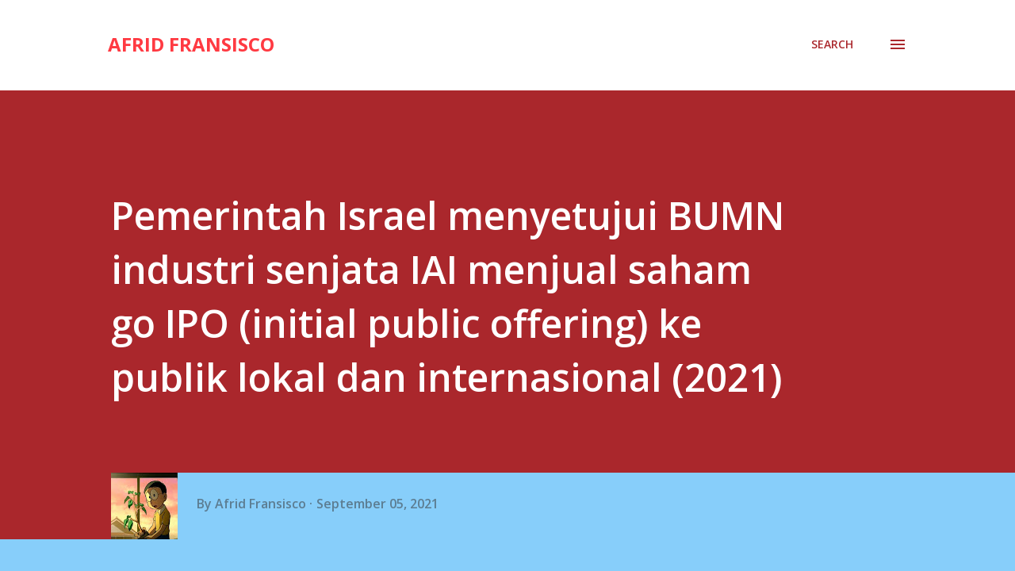

--- FILE ---
content_type: text/html; charset=utf-8
request_url: https://www.google.com/recaptcha/api2/aframe
body_size: 266
content:
<!DOCTYPE HTML><html><head><meta http-equiv="content-type" content="text/html; charset=UTF-8"></head><body><script nonce="vhoktO5Qd53vOTaSB72yTg">/** Anti-fraud and anti-abuse applications only. See google.com/recaptcha */ try{var clients={'sodar':'https://pagead2.googlesyndication.com/pagead/sodar?'};window.addEventListener("message",function(a){try{if(a.source===window.parent){var b=JSON.parse(a.data);var c=clients[b['id']];if(c){var d=document.createElement('img');d.src=c+b['params']+'&rc='+(localStorage.getItem("rc::a")?sessionStorage.getItem("rc::b"):"");window.document.body.appendChild(d);sessionStorage.setItem("rc::e",parseInt(sessionStorage.getItem("rc::e")||0)+1);localStorage.setItem("rc::h",'1768922738395');}}}catch(b){}});window.parent.postMessage("_grecaptcha_ready", "*");}catch(b){}</script></body></html>